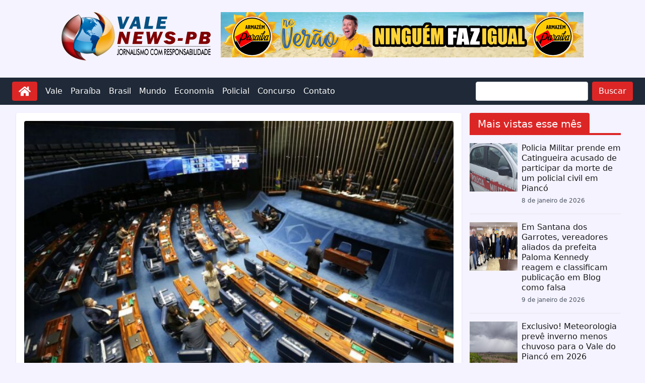

--- FILE ---
content_type: text/html; charset=UTF-8
request_url: https://valenewspb.com/marco-temporal-confira-como-votou-a-bancada-da-paraiba-no-senado
body_size: 104346
content:
<!doctype html>
<html lang="pt-BR">
  <head>
    <meta charset="utf-8">
    <meta name="viewport" content="width=device-width, initial-scale=1">
        <meta name='robots' content='index, follow, max-image-preview:large, max-snippet:-1, max-video-preview:-1' />

	<!-- This site is optimized with the Yoast SEO plugin v18.6 - https://yoast.com/wordpress/plugins/seo/ -->
	<title>Marco temporal: confira como votou a bancada da Paraíba no Senado - Vale News PB</title>
	<link rel="canonical" href="https://valenewspb.com/marco-temporal-confira-como-votou-a-bancada-da-paraiba-no-senado" />
	<meta property="og:locale" content="pt_BR" />
	<meta property="og:type" content="article" />
	<meta property="og:title" content="Marco temporal: confira como votou a bancada da Paraíba no Senado - Vale News PB" />
	<meta property="og:description" content="O senado aprovou ontem (27) o texto-base que estabelece o &#8216;marco temporal&#8217; para a demarcação de terras indígenas no Brasil." />
	<meta property="og:url" content="https://valenewspb.com/marco-temporal-confira-como-votou-a-bancada-da-paraiba-no-senado" />
	<meta property="og:site_name" content="Vale News PB" />
	<meta property="article:author" content="https://www.facebook.com/valenewspbb" />
	<meta property="article:published_time" content="2023-09-28T11:40:39+00:00" />
	<meta property="og:image" content="https://valenewspb.com/wp-content/uploads/2021/04/SENADO-1024x613-1.jpg" />
	<meta property="og:image:width" content="748" />
	<meta property="og:image:height" content="448" />
	<meta property="og:image:type" content="image/jpeg" />
	<meta name="twitter:card" content="summary_large_image" />
	<meta name="twitter:label1" content="Escrito por" />
	<meta name="twitter:data1" content="Joaquim Franklin" />
	<meta name="twitter:label2" content="Est. tempo de leitura" />
	<meta name="twitter:data2" content="2 minutos" />
	<script type="application/ld+json" class="yoast-schema-graph">{"@context":"https://schema.org","@graph":[{"@type":"WebSite","@id":"https://valenewspb.com/#website","url":"https://valenewspb.com/","name":"Vale News PB","description":"Jornalismo com responsabilidade","potentialAction":[{"@type":"SearchAction","target":{"@type":"EntryPoint","urlTemplate":"https://valenewspb.com/?s={search_term_string}"},"query-input":"required name=search_term_string"}],"inLanguage":"pt-BR"},{"@type":"ImageObject","@id":"https://valenewspb.com/marco-temporal-confira-como-votou-a-bancada-da-paraiba-no-senado#primaryimage","inLanguage":"pt-BR","url":"https://valenewspb.com/wp-content/uploads/2021/04/SENADO-1024x613-1.jpg","contentUrl":"https://valenewspb.com/wp-content/uploads/2021/04/SENADO-1024x613-1.jpg","width":748,"height":448},{"@type":"WebPage","@id":"https://valenewspb.com/marco-temporal-confira-como-votou-a-bancada-da-paraiba-no-senado#webpage","url":"https://valenewspb.com/marco-temporal-confira-como-votou-a-bancada-da-paraiba-no-senado","name":"Marco temporal: confira como votou a bancada da Paraíba no Senado - Vale News PB","isPartOf":{"@id":"https://valenewspb.com/#website"},"primaryImageOfPage":{"@id":"https://valenewspb.com/marco-temporal-confira-como-votou-a-bancada-da-paraiba-no-senado#primaryimage"},"datePublished":"2023-09-28T11:40:39+00:00","dateModified":"2023-09-28T11:40:39+00:00","author":{"@id":"https://valenewspb.com/#/schema/person/64e779e2c7176fefaa150a7223af1ce7"},"breadcrumb":{"@id":"https://valenewspb.com/marco-temporal-confira-como-votou-a-bancada-da-paraiba-no-senado#breadcrumb"},"inLanguage":"pt-BR","potentialAction":[{"@type":"ReadAction","target":["https://valenewspb.com/marco-temporal-confira-como-votou-a-bancada-da-paraiba-no-senado"]}]},{"@type":"BreadcrumbList","@id":"https://valenewspb.com/marco-temporal-confira-como-votou-a-bancada-da-paraiba-no-senado#breadcrumb","itemListElement":[{"@type":"ListItem","position":1,"name":"Início","item":"https://valenewspb.com/"},{"@type":"ListItem","position":2,"name":"Marco temporal: confira como votou a bancada da Paraíba no Senado"}]},{"@type":"Person","@id":"https://valenewspb.com/#/schema/person/64e779e2c7176fefaa150a7223af1ce7","name":"Joaquim Franklin","image":{"@type":"ImageObject","@id":"https://valenewspb.com/#personlogo","inLanguage":"pt-BR","url":"https://secure.gravatar.com/avatar/f9882b88a10a8168ee3ba400ce8ad002?s=96&d=mm&r=g","contentUrl":"https://secure.gravatar.com/avatar/f9882b88a10a8168ee3ba400ce8ad002?s=96&d=mm&r=g","caption":"Joaquim Franklin"},"description":"Formado em jornalismo pelas Faculdades Integradas de Patos-PB (FIP) e radialista na Escola Técnica de Sousa-PB pelo Sindicato dos Radialistas da Paraíba.","sameAs":["https://valenewspb.com/","https://www.facebook.com/valenewspbb","https://www.instagram.com/valenewspb/","https://www.youtube.com/channel/UCMGTpBzOmtBPaSeRtpDbnWw"],"url":"https://valenewspb.com/author/quinca"}]}</script>
	<!-- / Yoast SEO plugin. -->


<link rel='dns-prefetch' href='//www.recaptcha.net' />
<link rel='dns-prefetch' href='//www.googletagmanager.com' />
<link rel='dns-prefetch' href='//s.w.org' />
<link rel="alternate" type="application/rss+xml" title="Feed de comentários para Vale News PB &raquo; Marco temporal: confira como votou a bancada da Paraíba no Senado" href="https://valenewspb.com/marco-temporal-confira-como-votou-a-bancada-da-paraiba-no-senado/feed" />
<script>
window._wpemojiSettings = {"baseUrl":"https:\/\/s.w.org\/images\/core\/emoji\/13.1.0\/72x72\/","ext":".png","svgUrl":"https:\/\/s.w.org\/images\/core\/emoji\/13.1.0\/svg\/","svgExt":".svg","source":{"concatemoji":"https:\/\/valenewspb.com\/wp-includes\/js\/wp-emoji-release.min.js?ver=5.9.3"}};
/*! This file is auto-generated */
!function(e,a,t){var n,r,o,i=a.createElement("canvas"),p=i.getContext&&i.getContext("2d");function s(e,t){var a=String.fromCharCode;p.clearRect(0,0,i.width,i.height),p.fillText(a.apply(this,e),0,0);e=i.toDataURL();return p.clearRect(0,0,i.width,i.height),p.fillText(a.apply(this,t),0,0),e===i.toDataURL()}function c(e){var t=a.createElement("script");t.src=e,t.defer=t.type="text/javascript",a.getElementsByTagName("head")[0].appendChild(t)}for(o=Array("flag","emoji"),t.supports={everything:!0,everythingExceptFlag:!0},r=0;r<o.length;r++)t.supports[o[r]]=function(e){if(!p||!p.fillText)return!1;switch(p.textBaseline="top",p.font="600 32px Arial",e){case"flag":return s([127987,65039,8205,9895,65039],[127987,65039,8203,9895,65039])?!1:!s([55356,56826,55356,56819],[55356,56826,8203,55356,56819])&&!s([55356,57332,56128,56423,56128,56418,56128,56421,56128,56430,56128,56423,56128,56447],[55356,57332,8203,56128,56423,8203,56128,56418,8203,56128,56421,8203,56128,56430,8203,56128,56423,8203,56128,56447]);case"emoji":return!s([10084,65039,8205,55357,56613],[10084,65039,8203,55357,56613])}return!1}(o[r]),t.supports.everything=t.supports.everything&&t.supports[o[r]],"flag"!==o[r]&&(t.supports.everythingExceptFlag=t.supports.everythingExceptFlag&&t.supports[o[r]]);t.supports.everythingExceptFlag=t.supports.everythingExceptFlag&&!t.supports.flag,t.DOMReady=!1,t.readyCallback=function(){t.DOMReady=!0},t.supports.everything||(n=function(){t.readyCallback()},a.addEventListener?(a.addEventListener("DOMContentLoaded",n,!1),e.addEventListener("load",n,!1)):(e.attachEvent("onload",n),a.attachEvent("onreadystatechange",function(){"complete"===a.readyState&&t.readyCallback()})),(n=t.source||{}).concatemoji?c(n.concatemoji):n.wpemoji&&n.twemoji&&(c(n.twemoji),c(n.wpemoji)))}(window,document,window._wpemojiSettings);
</script>
<style>
img.wp-smiley,
img.emoji {
	display: inline !important;
	border: none !important;
	box-shadow: none !important;
	height: 1em !important;
	width: 1em !important;
	margin: 0 0.07em !important;
	vertical-align: -0.1em !important;
	background: none !important;
	padding: 0 !important;
}
</style>
	<link rel='stylesheet' id='sgr_main-css'  href='https://valenewspb.com/wp-content/plugins/simple-google-recaptcha/sgr.css?ver=1646404495' media='all' />
<link rel='stylesheet' id='wp-block-library-css'  href='https://valenewspb.com/wp-includes/css/dist/block-library/style.min.css?ver=5.9.3' media='all' />
<link rel='stylesheet' id='app/0-css'  href='https://valenewspb.com/wp-content/themes/vale-1/public/css/app.18e8e2.css' media='all' />
<script id='sgr_main-js-extra'>
var sgr_main = {"sgr_site_key":"6Legn78ZAAAAALLaxso8tq1cvU53F7xR3wHMx36L"};
</script>
<script src='https://valenewspb.com/wp-content/plugins/simple-google-recaptcha/sgr.js?ver=1646404495' id='sgr_main-js'></script>
<script src='https://www.recaptcha.net/recaptcha/api.js?hl=pt_BR&#038;onload=sgr_2&#038;render=explicit&#038;ver=1769457969' id='sgr_recaptcha-js'></script>
<script src='https://valenewspb.com/wp-content/plugins/jquery-updater/js/jquery-3.6.0.min.js?ver=3.6.0' id='jquery-core-js'></script>
<script src='https://valenewspb.com/wp-content/plugins/jquery-updater/js/jquery-migrate-3.3.2.min.js?ver=3.3.2' id='jquery-migrate-js'></script>
<script id='jquery-js-after'>
jQuery(document).ready(function() {
	jQuery(".2e4a728983fefe47bc41c084cbbb754a").click(function() {
		jQuery.post(
			"https://valenewspb.com/wp-admin/admin-ajax.php", {
				"action": "quick_adsense_onpost_ad_click",
				"quick_adsense_onpost_ad_index": jQuery(this).attr("data-index"),
				"quick_adsense_nonce": "48cac39b3a",
			}, function(response) { }
		);
	});
});
</script>

<!-- Snippet do Google Analytics adicionado pelo Site Kit -->
<script src='https://www.googletagmanager.com/gtag/js?id=UA-175497776-1' id='google_gtagjs-js' async></script>
<script id='google_gtagjs-js-after'>
window.dataLayer = window.dataLayer || [];function gtag(){dataLayer.push(arguments);}
gtag('set', 'linker', {"domains":["valenewspb.com"]} );
gtag("js", new Date());
gtag("set", "developer_id.dZTNiMT", true);
gtag("config", "UA-175497776-1", {"anonymize_ip":true});
gtag("config", "G-MG0R3XXV6G");
</script>

<!-- Finalizar o snippet do Google Analytics adicionado pelo Site Kit -->
<link rel="https://api.w.org/" href="https://valenewspb.com/wp-json/" /><link rel="alternate" type="application/json" href="https://valenewspb.com/wp-json/wp/v2/posts/52842" /><link rel="EditURI" type="application/rsd+xml" title="RSD" href="https://valenewspb.com/xmlrpc.php?rsd" />
<link rel="wlwmanifest" type="application/wlwmanifest+xml" href="https://valenewspb.com/wp-includes/wlwmanifest.xml" /> 
<meta name="generator" content="WordPress 5.9.3" />
<link rel='shortlink' href='https://valenewspb.com/?p=52842' />
<link rel="alternate" type="application/json+oembed" href="https://valenewspb.com/wp-json/oembed/1.0/embed?url=https%3A%2F%2Fvalenewspb.com%2Fmarco-temporal-confira-como-votou-a-bancada-da-paraiba-no-senado" />
<link rel="alternate" type="text/xml+oembed" href="https://valenewspb.com/wp-json/oembed/1.0/embed?url=https%3A%2F%2Fvalenewspb.com%2Fmarco-temporal-confira-como-votou-a-bancada-da-paraiba-no-senado&#038;format=xml" />
<meta name="generator" content="Site Kit by Google 1.75.0" /><link rel="icon" href="https://valenewspb.com/wp-content/uploads/2023/01/favicon.png" sizes="32x32" />
<link rel="icon" href="https://valenewspb.com/wp-content/uploads/2023/01/favicon.png" sizes="192x192" />
<link rel="apple-touch-icon" href="https://valenewspb.com/wp-content/uploads/2023/01/favicon.png" />
<meta name="msapplication-TileImage" content="https://valenewspb.com/wp-content/uploads/2023/01/favicon.png" />

    <script async custom-element="amp-auto-ads" src="https://cdn.ampproject.org/v0/amp-auto-ads-0.1.js"></script>

    

  </head>

  <body class="post-template-default single single-post postid-52842 single-format-standard wp-custom-logo wp-embed-responsive marco-temporal-confira-como-votou-a-bancada-da-paraiba-no-senado bg-violet-50">
    <svg xmlns="http://www.w3.org/2000/svg" viewBox="0 0 0 0" width="0" height="0" focusable="false" role="none" style="visibility: hidden; position: absolute; left: -9999px; overflow: hidden;" ><defs><filter id="wp-duotone-dark-grayscale"><feColorMatrix color-interpolation-filters="sRGB" type="matrix" values=" .299 .587 .114 0 0 .299 .587 .114 0 0 .299 .587 .114 0 0 .299 .587 .114 0 0 " /><feComponentTransfer color-interpolation-filters="sRGB" ><feFuncR type="table" tableValues="0 0.49803921568627" /><feFuncG type="table" tableValues="0 0.49803921568627" /><feFuncB type="table" tableValues="0 0.49803921568627" /><feFuncA type="table" tableValues="1 1" /></feComponentTransfer><feComposite in2="SourceGraphic" operator="in" /></filter></defs></svg><svg xmlns="http://www.w3.org/2000/svg" viewBox="0 0 0 0" width="0" height="0" focusable="false" role="none" style="visibility: hidden; position: absolute; left: -9999px; overflow: hidden;" ><defs><filter id="wp-duotone-grayscale"><feColorMatrix color-interpolation-filters="sRGB" type="matrix" values=" .299 .587 .114 0 0 .299 .587 .114 0 0 .299 .587 .114 0 0 .299 .587 .114 0 0 " /><feComponentTransfer color-interpolation-filters="sRGB" ><feFuncR type="table" tableValues="0 1" /><feFuncG type="table" tableValues="0 1" /><feFuncB type="table" tableValues="0 1" /><feFuncA type="table" tableValues="1 1" /></feComponentTransfer><feComposite in2="SourceGraphic" operator="in" /></filter></defs></svg><svg xmlns="http://www.w3.org/2000/svg" viewBox="0 0 0 0" width="0" height="0" focusable="false" role="none" style="visibility: hidden; position: absolute; left: -9999px; overflow: hidden;" ><defs><filter id="wp-duotone-purple-yellow"><feColorMatrix color-interpolation-filters="sRGB" type="matrix" values=" .299 .587 .114 0 0 .299 .587 .114 0 0 .299 .587 .114 0 0 .299 .587 .114 0 0 " /><feComponentTransfer color-interpolation-filters="sRGB" ><feFuncR type="table" tableValues="0.54901960784314 0.98823529411765" /><feFuncG type="table" tableValues="0 1" /><feFuncB type="table" tableValues="0.71764705882353 0.25490196078431" /><feFuncA type="table" tableValues="1 1" /></feComponentTransfer><feComposite in2="SourceGraphic" operator="in" /></filter></defs></svg><svg xmlns="http://www.w3.org/2000/svg" viewBox="0 0 0 0" width="0" height="0" focusable="false" role="none" style="visibility: hidden; position: absolute; left: -9999px; overflow: hidden;" ><defs><filter id="wp-duotone-blue-red"><feColorMatrix color-interpolation-filters="sRGB" type="matrix" values=" .299 .587 .114 0 0 .299 .587 .114 0 0 .299 .587 .114 0 0 .299 .587 .114 0 0 " /><feComponentTransfer color-interpolation-filters="sRGB" ><feFuncR type="table" tableValues="0 1" /><feFuncG type="table" tableValues="0 0.27843137254902" /><feFuncB type="table" tableValues="0.5921568627451 0.27843137254902" /><feFuncA type="table" tableValues="1 1" /></feComponentTransfer><feComposite in2="SourceGraphic" operator="in" /></filter></defs></svg><svg xmlns="http://www.w3.org/2000/svg" viewBox="0 0 0 0" width="0" height="0" focusable="false" role="none" style="visibility: hidden; position: absolute; left: -9999px; overflow: hidden;" ><defs><filter id="wp-duotone-midnight"><feColorMatrix color-interpolation-filters="sRGB" type="matrix" values=" .299 .587 .114 0 0 .299 .587 .114 0 0 .299 .587 .114 0 0 .299 .587 .114 0 0 " /><feComponentTransfer color-interpolation-filters="sRGB" ><feFuncR type="table" tableValues="0 0" /><feFuncG type="table" tableValues="0 0.64705882352941" /><feFuncB type="table" tableValues="0 1" /><feFuncA type="table" tableValues="1 1" /></feComponentTransfer><feComposite in2="SourceGraphic" operator="in" /></filter></defs></svg><svg xmlns="http://www.w3.org/2000/svg" viewBox="0 0 0 0" width="0" height="0" focusable="false" role="none" style="visibility: hidden; position: absolute; left: -9999px; overflow: hidden;" ><defs><filter id="wp-duotone-magenta-yellow"><feColorMatrix color-interpolation-filters="sRGB" type="matrix" values=" .299 .587 .114 0 0 .299 .587 .114 0 0 .299 .587 .114 0 0 .299 .587 .114 0 0 " /><feComponentTransfer color-interpolation-filters="sRGB" ><feFuncR type="table" tableValues="0.78039215686275 1" /><feFuncG type="table" tableValues="0 0.94901960784314" /><feFuncB type="table" tableValues="0.35294117647059 0.47058823529412" /><feFuncA type="table" tableValues="1 1" /></feComponentTransfer><feComposite in2="SourceGraphic" operator="in" /></filter></defs></svg><svg xmlns="http://www.w3.org/2000/svg" viewBox="0 0 0 0" width="0" height="0" focusable="false" role="none" style="visibility: hidden; position: absolute; left: -9999px; overflow: hidden;" ><defs><filter id="wp-duotone-purple-green"><feColorMatrix color-interpolation-filters="sRGB" type="matrix" values=" .299 .587 .114 0 0 .299 .587 .114 0 0 .299 .587 .114 0 0 .299 .587 .114 0 0 " /><feComponentTransfer color-interpolation-filters="sRGB" ><feFuncR type="table" tableValues="0.65098039215686 0.40392156862745" /><feFuncG type="table" tableValues="0 1" /><feFuncB type="table" tableValues="0.44705882352941 0.4" /><feFuncA type="table" tableValues="1 1" /></feComponentTransfer><feComposite in2="SourceGraphic" operator="in" /></filter></defs></svg><svg xmlns="http://www.w3.org/2000/svg" viewBox="0 0 0 0" width="0" height="0" focusable="false" role="none" style="visibility: hidden; position: absolute; left: -9999px; overflow: hidden;" ><defs><filter id="wp-duotone-blue-orange"><feColorMatrix color-interpolation-filters="sRGB" type="matrix" values=" .299 .587 .114 0 0 .299 .587 .114 0 0 .299 .587 .114 0 0 .299 .587 .114 0 0 " /><feComponentTransfer color-interpolation-filters="sRGB" ><feFuncR type="table" tableValues="0.098039215686275 1" /><feFuncG type="table" tableValues="0 0.66274509803922" /><feFuncB type="table" tableValues="0.84705882352941 0.41960784313725" /><feFuncA type="table" tableValues="1 1" /></feComponentTransfer><feComposite in2="SourceGraphic" operator="in" /></filter></defs></svg>
    <div id="app">
      <a class="sr-only focus:not-sr-only" href="#main">
        Pular para o conteúdo
      </a>

      <header class="banner">

  <div class="container my-6">
    <div class="lg:flex justify-center space-x-4">
      <div class="flex justify-center">
        <a href="https://valenewspb.com/">
          <a href="https://valenewspb.com/" class="custom-logo-link" rel="home"><img width="300" height="96" src="https://valenewspb.com/wp-content/uploads/2023/01/quinca-logo.png" class="custom-logo" alt="Vale News PB" /></a>        </a>
      </div>      
      <div class="">
        
<figure class="wp-block-image size-full"><img loading="lazy" width="720" height="90" src="https://valenewspb.com/wp-content/uploads/2026/01/1000089296.jpg" alt="" class="wp-image-82052" srcset="https://valenewspb.com/wp-content/uploads/2026/01/1000089296.jpg 720w, https://valenewspb.com/wp-content/uploads/2026/01/1000089296-300x38.jpg 300w, https://valenewspb.com/wp-content/uploads/2026/01/1000089296-500x63.jpg 500w" sizes="(max-width: 720px) 100vw, 720px" /></figure>
      </div>
    </div>
  </div>

    <nav class="bg-gray-800">
    <div class="container mx-auto flex justify-between items-center p-2">
        <div class="flex mx-4">
          <a class="bg-red-600 hover:bg-red-700 focus:ring-red-300/50 inline-block font-normal align-middle select-none text-base text-white py-1.5 px-3 transition border border-transparent focus:ring focus:relative rounded" href="https://valenewspb.com"
	>
	<img class="w-6 h-6 invert" src="https://valenewspb.com/wp-content/themes/vale-1/public/images/svg/home-solid.e9aa7e.svg" alt="home" />
</a>        </div>
        <div class="flex-1 ">
            <div class="hidden md:flex space-x-4 place-content-between">
                <div class="flex items-center text-white">
                  <div class="menu-primary-container"><ul id="menu-primary" class="flex space-x-4"><li itemscope="itemscope" itemtype="https://www.schema.org/SiteNavigationElement" id="menu-item-573" class="menu-item menu-item-type-taxonomy menu-item-object-category menu-item-573 nav-item"><a title="Vale" href="https://valenewspb.com/category/vale" class="nav-link">Vale</a></li>
<li itemscope="itemscope" itemtype="https://www.schema.org/SiteNavigationElement" id="menu-item-574" class="menu-item menu-item-type-taxonomy menu-item-object-category current-post-ancestor current-menu-parent current-post-parent active menu-item-574 nav-item"><a title="Paraíba" href="https://valenewspb.com/category/paraiba" class="nav-link">Paraíba</a></li>
<li itemscope="itemscope" itemtype="https://www.schema.org/SiteNavigationElement" id="menu-item-575" class="menu-item menu-item-type-taxonomy menu-item-object-category menu-item-575 nav-item"><a title="Brasil" href="https://valenewspb.com/category/brasil" class="nav-link">Brasil</a></li>
<li itemscope="itemscope" itemtype="https://www.schema.org/SiteNavigationElement" id="menu-item-41888" class="menu-item menu-item-type-taxonomy menu-item-object-category menu-item-41888 nav-item"><a title="Mundo" href="https://valenewspb.com/category/mundo" class="nav-link">Mundo</a></li>
<li itemscope="itemscope" itemtype="https://www.schema.org/SiteNavigationElement" id="menu-item-307" class="menu-item menu-item-type-taxonomy menu-item-object-category menu-item-307 nav-item"><a title="Economia" href="https://valenewspb.com/category/economia" class="nav-link">Economia</a></li>
<li itemscope="itemscope" itemtype="https://www.schema.org/SiteNavigationElement" id="menu-item-576" class="menu-item menu-item-type-taxonomy menu-item-object-category menu-item-576 nav-item"><a title="Policial" href="https://valenewspb.com/category/policial" class="nav-link">Policial</a></li>
<li itemscope="itemscope" itemtype="https://www.schema.org/SiteNavigationElement" id="menu-item-578" class="menu-item menu-item-type-taxonomy menu-item-object-category menu-item-578 nav-item"><a title="Concurso" href="https://valenewspb.com/category/concurso" class="nav-link">Concurso</a></li>
<li itemscope="itemscope" itemtype="https://www.schema.org/SiteNavigationElement" id="menu-item-604" class="menu-item menu-item-type-post_type menu-item-object-page menu-item-604 nav-item"><a title="Contato" href="https://valenewspb.com/contato" class="nav-link">Contato</a></li>
</ul></div>                </div>
                <form action="https://valenewspb.com" method="get">
                  <div class="flex space-x-2 px-4">
                    <input class="" type="text" name="s" value="" />
                    <button class="bg-red-600 hover:bg-red-700 focus:ring-red-300/50 inline-block font-normal align-middle select-none text-base text-white py-1.5 px-3 transition border border-transparent focus:ring focus:relative rounded" type="submit"
	>
	Buscar
</button>                  </div>
                </form>
            </div>
            
        </div>
        <div class="md:hidden">
            <button id="mobile-menu-button" class="text-white focus:outline-none">
                <svg class="w-6 h-6" fill="none" stroke="currentColor" viewBox="0 0 24 24" xmlns="http://www.w3.org/2000/svg">
                    <path stroke-linecap="round" stroke-linejoin="round" stroke-width="2" d="M4 6h16M4 12h16m-7 6h7"></path>
                </svg>
            </button>
        </div>
    </div>
    <div id="mobile-menu" class="hidden md:hidden">
        <ul class="flex flex-col bg-gray-800 p-4 relative">
            <div class="menu-primary-container"><ul id="menu-primary-1" class="flex flex-col space-y-2 text-white"><li itemscope="itemscope" itemtype="https://www.schema.org/SiteNavigationElement" class="menu-item menu-item-type-taxonomy menu-item-object-category menu-item-573 nav-item"><a title="Vale" href="https://valenewspb.com/category/vale" class="nav-link">Vale</a></li>
<li itemscope="itemscope" itemtype="https://www.schema.org/SiteNavigationElement" class="menu-item menu-item-type-taxonomy menu-item-object-category current-post-ancestor current-menu-parent current-post-parent active menu-item-574 nav-item"><a title="Paraíba" href="https://valenewspb.com/category/paraiba" class="nav-link">Paraíba</a></li>
<li itemscope="itemscope" itemtype="https://www.schema.org/SiteNavigationElement" class="menu-item menu-item-type-taxonomy menu-item-object-category menu-item-575 nav-item"><a title="Brasil" href="https://valenewspb.com/category/brasil" class="nav-link">Brasil</a></li>
<li itemscope="itemscope" itemtype="https://www.schema.org/SiteNavigationElement" class="menu-item menu-item-type-taxonomy menu-item-object-category menu-item-41888 nav-item"><a title="Mundo" href="https://valenewspb.com/category/mundo" class="nav-link">Mundo</a></li>
<li itemscope="itemscope" itemtype="https://www.schema.org/SiteNavigationElement" class="menu-item menu-item-type-taxonomy menu-item-object-category menu-item-307 nav-item"><a title="Economia" href="https://valenewspb.com/category/economia" class="nav-link">Economia</a></li>
<li itemscope="itemscope" itemtype="https://www.schema.org/SiteNavigationElement" class="menu-item menu-item-type-taxonomy menu-item-object-category menu-item-576 nav-item"><a title="Policial" href="https://valenewspb.com/category/policial" class="nav-link">Policial</a></li>
<li itemscope="itemscope" itemtype="https://www.schema.org/SiteNavigationElement" class="menu-item menu-item-type-taxonomy menu-item-object-category menu-item-578 nav-item"><a title="Concurso" href="https://valenewspb.com/category/concurso" class="nav-link">Concurso</a></li>
<li itemscope="itemscope" itemtype="https://www.schema.org/SiteNavigationElement" class="menu-item menu-item-type-post_type menu-item-object-page menu-item-604 nav-item"><a title="Contato" href="https://valenewspb.com/contato" class="nav-link">Contato</a></li>
</ul></div>            <form action="https://valenewspb.com" method="get">
              <div class="flex space-x-2 mt-2">
                <input class="" type="text" name="s" value="" />
                <button class="bg-red-600 hover:bg-red-700 focus:ring-red-300/50 inline-block font-normal align-middle select-none text-base text-white py-1.5 px-3 transition border border-transparent focus:ring focus:relative rounded" type="submit"
	>
	Buscar
</button>              </div>
            </form>
        </ul>
    </div>
</nav>

<script>

document.getElementById('mobile-menu-button').addEventListener('click', function() {
    const mobileMenu = document.getElementById('mobile-menu');
    mobileMenu.classList.toggle('hidden');
});
</script>

  
</header>
      <div class="container">
              </div>

      <div class="container">
        <div class="lg:flex">  
          <div class="flex-auto">
            <main id="main" class="main">
                     <div class="lg:shadow lg:p-4 my-4 lg:bg-white rounded text-lg text-gray-700">
  
  <article class="h-entry post-52842 post type-post status-publish format-standard has-post-thumbnail hentry category-paraiba">

    <header>
  
                        <a href="https://valenewspb.com/wp-content/uploads/2021/04/SENADO-1024x613-1.jpg" target="_blank">
            <img class="w-full rounded-t" alt="Marco temporal: confira como votou a bancada da Paraíba no Senado" src="https://valenewspb.com/wp-content/uploads/2021/04/SENADO-1024x613-1.jpg" />
          </a>
                
      <h1 class="text-2xl font-medium">Marco temporal: confira como votou a bancada da Paraíba no Senado</h1>
      
      <div>
                  <small><a class="whitespace-nowrap bg-indigo-600 text-white rounded py-1 px-2" href="https://valenewspb.com/category/paraiba ">Paraíba</a></small>
              </div>
  
      <div class="flex justify-start space-x-4">
  <div class="flex items-center space-x-2">
    <!--author-->
    <img class="w-4 h-4" src="https://valenewspb.com/wp-content/themes/vale-1/public/images/svg/user-solid.083f45.svg" />
    <span>Por</span>
    <a href="https://valenewspb.com/author/quinca" class="p-author h-card">
      Joaquim Franklin
    </a>
  </div>
  <div class="flex items-center space-x-2">
    <!--data published-->
    <img class="w-4 h-4" src="https://valenewspb.com/wp-content/themes/vale-1/public/images/svg/calendar-alt-regular.7d9a5f.svg" />
    <time class="dt-published" datetime="2023-09-28T11:40:39+00:00">
      28 de setembro de 2023
    </time>
  </div>
</div>
  
      
  
    </header>
  
    <div class="mt-8">

              <div class="flex justify-center lg:float-left pr-4">
          
<figure class="wp-block-image size-full"><img loading="lazy" width="300" height="250" src="https://valenewspb.com/wp-content/uploads/2026/01/1000089294.jpg" alt="" class="wp-image-82053"/></figure>
        </div>
      
      <p>O senado aprovou ontem (27) o texto-base que estabelece o &#8216;marco temporal&#8217; para a demarcação de terras indígenas no Brasil.<a href="https://www.clickpb.com.br/politica/senado-aprova-texto-base-de-projeto-que-institui-marco-temporal-para-terras-indigenas-685067.html" target="true" rel="noopener"> Como trouxe o ClickPB</a>, o projeto prevê que os povos indígenas só poderão reivindicar a posse de áreas que ocupavam de forma “permanente” na data da promulgação da Constituição, em 5 de outubro de 1988.</p>
<p>De acordo com o relatório de votação do PL 2.903/2023 estiveram presentes 65 dos 81 senadores. A votação, que ocorreu de forma &#8216;relâmpago&#8217;, teve o placar de 43 votos a favor e 21 contra. Segundo apurou a reportagem do ClickPB, da bancada da Paraíba participaram da votação da matéria a senadora Daniella Ribeiro (Progressistas) e o senador Efraim Filho (União Brasil). <strong>Ambos votaram a favor do projeto</strong>.</p>
<p>Já o senador Veneziano Vital do Rêgo (MDB), de acordo com o sistema de registro de votos do Senado, <strong>não compareceu a sessão</strong>.</p>
<p>O projeto de lei 2.903 também prevê a participação de municípios, estados e sociedade civil no processo de demarcação; o direito a indenização ao detentor de título de proprietário ou possuidor em área indígena; e proíbe a ampliação de terras já demarcadas.</p>
<p>A proposição, de autoria da Câmara dos Deputados, contou com o relatório favorável do senador Marcos Rogério (PL-RO), e segue para a sanção ou veto por parte do presidente Lula (PT). Os destaques apresentados durante a votação do projeto foram rejeitados pelos parlamentares.</p>
<p>Em análise no Congresso Nacional há mais de 15 anos, a matéria foi analisada, no Senado, na Comissão de Agricultura e Reforma Agrária (CRA) e na Comissão de Constituição, Justiça e Cidadania (CCJ).</p>
<p><strong>Decisão do STF<br />
</strong></p>
<p>No último dia 21 o Supremo Tribunal Federal (STF) rejeitou a tese do marco temporal para a demarcação de terras indígenas. Por 9 votos a 2, o Plenário decidiu que a data da promulgação da Constituição Federal (5/10/1988) não pode ser utilizada para definir a ocupação tradicional da terra por essas comunidades.</p>
<p>A decisão foi tomada no julgamento do Recurso Extraordinário (RE) 1017365, com repercussão geral (Tema 1.031). Com isso, há a possíbilidade de se tornado lei, o marco temporal ser derrubado pela corte suprema, que poderá considerar o texto inconstitucional.</p>
<p><strong>| Veja íntegra da votação do Marco Temporal no Senado:<br />
</strong></p>
<p><img src="[data-uri]" /></p>

<div style="font-size: 0px; height: 0px; line-height: 0px; margin: 0; padding: 0; clear: both;"></div>
      
      <!--tags-->
          </div>
  
  </article>
  
  <hr class="my-4" />
  
  <!--box author-->  
          
    <div class="flex items-center p-4 rounded max-w-4xl mx-auto">
      <img src="https://secure.gravatar.com/avatar/f9882b88a10a8168ee3ba400ce8ad002?s=96&d=mm&r=g" alt="Author Avatar" class="rounded-full shadow-lg border-8 border-white mr-8">
      <div>
        <h2 class="text-2xl font-bold">Joaquim Franklin</h2>
        <p class="text-gray-600 mb-4 text-base">Formado em jornalismo pelas Faculdades Integradas de Patos-PB (FIP) e radialista na Escola Técnica de Sousa-PB pelo Sindicato dos Radialistas da Paraíba.</p>
      </div>
    </div>  
    
  <!--related posts-->
                <div class="related-posts my-4">
        <p class="text-2xl font-bold">Conteúdo Relacionado</p>
        <div class="grid grid-cols-1 md:grid-cols-2 lg:grid-cols-3 gap-4">
                                  <div class="my-4">                   
              <a href="https://valenewspb.com/aledson-moura-declara-fidelidade-total-a-efraim-filho-e-crava-estarei-onde-ele-estiver">
                <div class="relative group">
                  <img class="w-full h-44" alt="Aledson Moura declara fidelidade total a Efraim Filho e crava: “Estarei onde ele estiver”" src="https://valenewspb.com/wp-content/uploads/2026/01/aledson.webp" />
                  <div class="absolute inset-0 flex items-center justify-center bg-black bg-opacity-30 opacity-0 group-hover:opacity-100 transition-opacity duration-700">
                    <img class="w-10 h-10 invert opacity-70" src="https://valenewspb.com/wp-content/themes/vale-1/public/images/svg/hand-pointer-solid.93a385.svg" />   
                  </div>
                </div>
                <h4 class="text-red-600">Aledson Moura declara fidelidade total a Efraim Filho e crava: “Estarei onde ele estiver”</h4>
              </a>
              <p class="text-base text-gray-600">A política do Alto Sertão ganhou um recado direto e com endereço certo. Em participação no programa Poder e Notícia, apresentado</p>
            </div>
                                  <div class="my-4">                   
              <a href="https://valenewspb.com/atletico-de-cajazeiras-vence-treze-em-cg-e-assume-quarta-posicao-do-paraibano">
                <div class="relative group">
                  <img class="w-full h-44" alt="Atlético de Cajazeiras vence Treze em CG e assume quarta posição do Paraibano" src="https://valenewspb.com/wp-content/uploads/2026/01/IMG_8606-1-768x589-1.jpeg" />
                  <div class="absolute inset-0 flex items-center justify-center bg-black bg-opacity-30 opacity-0 group-hover:opacity-100 transition-opacity duration-700">
                    <img class="w-10 h-10 invert opacity-70" src="https://valenewspb.com/wp-content/themes/vale-1/public/images/svg/hand-pointer-solid.93a385.svg" />   
                  </div>
                </div>
                <h4 class="text-red-600">Atlético de Cajazeiras vence Treze em CG e assume quarta posição do Paraibano</h4>
              </a>
              <p class="text-base text-gray-600">O Atlético de Cajazeiras foi preciso e cirúrgico. Com uma atuação inteligente, venceu o Treze por 2 a 1 na</p>
            </div>
                                  <div class="my-4">                   
              <a href="https://valenewspb.com/sine-de-campina-grande-oferece-1-150-vagas-de-emprego-nesta-semana">
                <div class="relative group">
                  <img class="w-full h-44" alt="Sine de Campina Grande oferece 1.150 vagas de emprego nesta semana" src="https://valenewspb.com/wp-content/uploads/2025/04/SINE.webp" />
                  <div class="absolute inset-0 flex items-center justify-center bg-black bg-opacity-30 opacity-0 group-hover:opacity-100 transition-opacity duration-700">
                    <img class="w-10 h-10 invert opacity-70" src="https://valenewspb.com/wp-content/themes/vale-1/public/images/svg/hand-pointer-solid.93a385.svg" />   
                  </div>
                </div>
                <h4 class="text-red-600">Sine de Campina Grande oferece 1.150 vagas de emprego nesta semana</h4>
              </a>
              <p class="text-base text-gray-600">Campina Grande está oferecendo 1.150 vagas de emprego nesta semana, conforme o sistema de cadastro do Sine Municipal. As oportunidades contemplam diversos níveis de</p>
            </div>
                                  <div class="my-4">                   
              <a href="https://valenewspb.com/prouni-2026-abre-inscricoes-a-partir-desta-segunda-feira-e-oferta-mais-de-12-mil-bolsas-na-pb">
                <div class="relative group">
                  <img class="w-full h-44" alt="Prouni 2026 abre inscrições a partir desta segunda-feira e oferta mais de 12 mil bolsas na PB" src="https://valenewspb.com/wp-content/uploads/2026/01/PROUNI-CARTAO.webp" />
                  <div class="absolute inset-0 flex items-center justify-center bg-black bg-opacity-30 opacity-0 group-hover:opacity-100 transition-opacity duration-700">
                    <img class="w-10 h-10 invert opacity-70" src="https://valenewspb.com/wp-content/themes/vale-1/public/images/svg/hand-pointer-solid.93a385.svg" />   
                  </div>
                </div>
                <h4 class="text-red-600">Prouni 2026 abre inscrições a partir desta segunda-feira e oferta mais de 12 mil bolsas na PB</h4>
              </a>
              <p class="text-base text-gray-600">As inscrições para o Programa Universidade para Todos (Prouni) 2026 começam nesta segunda-feira (26). Na Paraíba, estão disponíveis 12.859 bolsas de estudo para o primeiro semestre</p>
            </div>
                                  <div class="my-4">                   
              <a href="https://valenewspb.com/violencia-nao-comeca-no-feminicidio-alerta-secretaria-das-mulheres-da-paraiba">
                <div class="relative group">
                  <img class="w-full h-44" alt="Violência não começa no feminicídio, alerta secretária das Mulheres da Paraíba" src="https://valenewspb.com/wp-content/uploads/2026/01/Captura-de-tela-2026-01-26-065523.png" />
                  <div class="absolute inset-0 flex items-center justify-center bg-black bg-opacity-30 opacity-0 group-hover:opacity-100 transition-opacity duration-700">
                    <img class="w-10 h-10 invert opacity-70" src="https://valenewspb.com/wp-content/themes/vale-1/public/images/svg/hand-pointer-solid.93a385.svg" />   
                  </div>
                </div>
                <h4 class="text-red-600">Violência não começa no feminicídio, alerta secretária das Mulheres da Paraíba</h4>
              </a>
              <p class="text-base text-gray-600">A Secretaria de Estado das Mulheres e da Diversidade Humana fez um alerta sobre os casos de violência contra a mulher na Paraíba.</p>
            </div>
                                  <div class="my-4">                   
              <a href="https://valenewspb.com/como-o-atendimento-on-line-auxilia-empreendedores-a-vender-mais-2">
                <div class="relative group">
                  <img class="w-full h-44" alt="Como o atendimento on-line auxilia empreendedores a vender mais" src="https://valenewspb.com/wp-content/uploads/2026/01/152a5610-d900-40fa-8eab-16a95bdde1ab.jpg" />
                  <div class="absolute inset-0 flex items-center justify-center bg-black bg-opacity-30 opacity-0 group-hover:opacity-100 transition-opacity duration-700">
                    <img class="w-10 h-10 invert opacity-70" src="https://valenewspb.com/wp-content/themes/vale-1/public/images/svg/hand-pointer-solid.93a385.svg" />   
                  </div>
                </div>
                <h4 class="text-red-600">Como o atendimento on-line auxilia empreendedores a vender mais</h4>
              </a>
              <p class="text-base text-gray-600">Conquistar novos clientes e ampliar sua atuação empresarial no mercado. Esse foi objetivo da empreendedora, Jéssica Millysa da Silva, gestora</p>
            </div>
                            </div>
      </div>
      
    
    
  <section id="comments" class="comments">
    
    <div id="comments" class="comments-area">

	 <!-- Check for have_comments() -->
	
	<!-- If comments are closed and there are comments, let's leave a little note, shall we? -->
	
</div><!-- .comments-area -->

    
    	<div id="respond" class="comment-respond">
		<h2 id="reply-title" class="comment-reply-title">Deixe um comentário <small><a rel="nofollow" id="cancel-comment-reply-link" href="/marco-temporal-confira-como-votou-a-bancada-da-paraiba-no-senado#respond" style="display:none;">Cancelar resposta</a></small></h2><form action="https://valenewspb.com/wp-comments-post.php" method="post" id="commentform" class="comment-form" novalidate><p class="comment-notes"><span id="email-notes">O seu endereço de e-mail não será publicado.</span> <span class="required-field-message" aria-hidden="true">Campos obrigatórios são marcados com <span class="required" aria-hidden="true">*</span></span></p><p><label for="comment">Comentário</label> <textarea id="comment" name="comment" cols="45" rows="8" maxlength="65525" required="required"></textarea></p><p><label for="author">Nome <span class="required">*</span></label> <input id="author" name="author" type="text" value="" size="30" maxlength="245" required="required"></p>
<p><label for="email">E-mail <span class="required">*</span></label> <input id="email" name="email" type="text" value="" size="30" maxlength="100" aria-describedby="email-notes" required="required"></p>
<p class="comment-form-cookies-consent"><input id="wp-comment-cookies-consent" name="wp-comment-cookies-consent" type="checkbox" value="yes" /> <label for="wp-comment-cookies-consent">Salvar meus dados neste navegador para a próxima vez que eu comentar.</label></p>
<div class="sgr-main"></div><p class="form-submit"><input name="submit" type="submit" id="submit" class="btn btn-red" value="Publicar comentário" /> <input type='hidden' name='comment_post_ID' value='52842' id='comment_post_ID' />
<input type='hidden' name='comment_parent' id='comment_parent' value='0' />
</p></form>	</div><!-- #respond -->
	  </section>

</div>

              </main>    
          </div>
          <div class="flex-none px-4">            
            <aside class="sidebar">
                <section style="width: 300px;"class="widget mx-auto i-popular-posts-2 widget_i-popular-posts">
		<!--exibindo widget na área do internauta -->

		<div class="page-header border-b-4 border-red-600 my-4">
            <div class="flex">
                <h4 class="text-xl font-medium bg-red-600 px-4 text-white pt-2 pb-1 rounded-t">
                    Mais vistas esse mês                </h4>
            </div>
        </div>

		<a href="https://valenewspb.com/policia-militar-prende-em-catingueira-acusado-de-participar-da-morte-de-um-policial-civil-em-pianco">
		<div class="grid grid-cols-12 gap-x-2 my-4" id="test">
			<div class="col-span-4">
				<div class="relative group">
					<img class="w-full h-24" src="https://valenewspb.com/wp-content/uploads/2024/06/policia-militar-carro-pm.webp" />
					<div class="absolute inset-0 flex items-center justify-center bg-black bg-opacity-30 opacity-0 group-hover:opacity-100 transition-opacity duration-700">
						<img class="w-8 h-8 invert opacity-70" src="https://valenewspb.com/wp-content/themes/vale-1/public/images/svg/hand-pointer-solid.93a385.svg" />   
					</div>
				</div>
			</div>
			<div class="col-span-8 flex items-center">
				<div class="space-y-1">
					<p class="opacity-90 leading-5 font-medium">Policia Militar prende em Catingueira acusado de participar da morte de um policial civil em Piancó</p>
					<p class="text-gray-600 leading-5 font-light text-xs">8 de janeiro de 2026</p>
				</div>
			</div>
		</div>
	</a>
	    <hr class="opacity-90">
  	<a href="https://valenewspb.com/em-santana-dos-garrotes-vereadores-aliados-a-prefeita-paloma-kennedy-reagem-e-classificam-publicacao-em-blog-como-falsa">
		<div class="grid grid-cols-12 gap-x-2 my-4" id="test">
			<div class="col-span-4">
				<div class="relative group">
					<img class="w-full h-24" src="https://valenewspb.com/wp-content/uploads/2026/01/6690002d-a7a4-439c-8b00-402fc92f72d9.jpg" />
					<div class="absolute inset-0 flex items-center justify-center bg-black bg-opacity-30 opacity-0 group-hover:opacity-100 transition-opacity duration-700">
						<img class="w-8 h-8 invert opacity-70" src="https://valenewspb.com/wp-content/themes/vale-1/public/images/svg/hand-pointer-solid.93a385.svg" />   
					</div>
				</div>
			</div>
			<div class="col-span-8 flex items-center">
				<div class="space-y-1">
					<p class="opacity-90 leading-5 font-medium">Em Santana dos Garrotes, vereadores aliados da prefeita Paloma Kennedy reagem e classificam publicação em Blog como falsa</p>
					<p class="text-gray-600 leading-5 font-light text-xs">9 de janeiro de 2026</p>
				</div>
			</div>
		</div>
	</a>
	    <hr class="opacity-90">
  	<a href="https://valenewspb.com/exclusivo-video-meteorologia-preve-inverno-abaixo-da-media-para-o-vale-do-pianco-em-2026">
		<div class="grid grid-cols-12 gap-x-2 my-4" id="test">
			<div class="col-span-4">
				<div class="relative group">
					<img class="w-full h-24" src="https://valenewspb.com/wp-content/uploads/2021/12/TEMPO-NUBLADO-CHUVA-TERRA-2.jpg" />
					<div class="absolute inset-0 flex items-center justify-center bg-black bg-opacity-30 opacity-0 group-hover:opacity-100 transition-opacity duration-700">
						<img class="w-8 h-8 invert opacity-70" src="https://valenewspb.com/wp-content/themes/vale-1/public/images/svg/hand-pointer-solid.93a385.svg" />   
					</div>
				</div>
			</div>
			<div class="col-span-8 flex items-center">
				<div class="space-y-1">
					<p class="opacity-90 leading-5 font-medium">Exclusivo! Meteorologia prevê inverno menos chuvoso para o Vale do Piancó em 2026</p>
					<p class="text-gray-600 leading-5 font-light text-xs">13 de janeiro de 2026</p>
				</div>
			</div>
		</div>
	</a>
	</section><section style="width: 300px;"class="widget mx-auto block-64 widget_block">




<a href="https://www.youtube.com/playlist?list=PLKK5c5bJPAw19f5D1gLClNsD6GvtXnwe3"><img src="https://valenewspb.com/wp-content/uploads/2025/07/300x250-8-BannerGifr-Feito-para-quem-faz-e-acontecer.gif" alt="Sebrae" /></a>


<img src="https://web.archive.org/web/20241129123449im_/https://valenewspb.com/wp-content/uploads/2021/08/banner_01cartaz.jpg"><img style="width: 300px" src="https://web.archive.org/web/20241129123449im_/https://valenewspb.com/wp-content/uploads/2022/05/lgnet-melhor-plano600x600.png" title="LG Net">

<img src="https://web.archive.org/web/20241129123449im_/https://valenewspb.com/wp-content/uploads/2021/08/IMG-20141129-WA0001.jpg" title="ANA CENTRO MEDICO"></section><section style="width: 300px;"class="widget mx-auto block-84 widget_block widget_media_image">
<figure class="wp-block-image size-full is-resized"><a href="https://www.instagram.com/imax.repair?utm_source=ig_web_button_share_sheet&amp;igsh=ZDNlZDc0MzIxNw=="><img loading="lazy" src="https://valenewspb.com/wp-content/uploads/2025/10/WhatsApp-Image-2025-10-29-at-20.08.17.jpeg" alt="" class="wp-image-79713" width="317" height="317" srcset="https://valenewspb.com/wp-content/uploads/2025/10/WhatsApp-Image-2025-10-29-at-20.08.17.jpeg 448w, https://valenewspb.com/wp-content/uploads/2025/10/WhatsApp-Image-2025-10-29-at-20.08.17-300x300.jpeg 300w, https://valenewspb.com/wp-content/uploads/2025/10/WhatsApp-Image-2025-10-29-at-20.08.17-150x150.jpeg 150w, https://valenewspb.com/wp-content/uploads/2025/10/WhatsApp-Image-2025-10-29-at-20.08.17-350x350.jpeg 350w" sizes="(max-width: 317px) 100vw, 317px" /></a></figure>
</section>            </aside>            
          </div>
        </div>     
      </div>   

      <div class="container">
              </div>

      <footer class="bg-gray-800 py-6 text-white" style="color:white!important">
  <div class="container grid grid-cols-1 lg:grid-cols-3 gap-6">
    <div class="mx-auto" style="width: 300px;">
      <section style="width: 300px;"class="widget mx-auto meta-3 widget_meta"><div class='page-header border-b-4 border-red-600'><div class='flex'><h3 class='text-xl font-medium bg-red-600 px-4 text-white pt-2 pb-1 rounded-t'>Administração</h3></div></div>
		<ul>
						<li><a rel="nofollow" href="https://valenewspb.com/wp-login.php">Acessar</a></li>
			<li><a href="https://valenewspb.com/feed">Feed de posts</a></li>
			<li><a href="https://valenewspb.com/comments/feed">Feed de comentários</a></li>

			<li><a href="https://br.wordpress.org/">WordPress.org</a></li>
		</ul>

		</section>    </div>
    <div class="mx-auto" style="width: 300px;">
          </div>
    <div class="mx-auto" style="width: 300px;">
      <section style="width: 300px;"class="widget mx-auto i-popular-posts-3 widget_i-popular-posts">
		<!--exibindo widget na área do internauta -->

		<div class="page-header border-b-4 border-red-600 my-4">
            <div class="flex">
                <h4 class="text-xl font-medium bg-red-600 px-4 text-white pt-2 pb-1 rounded-t">
                    Popular nesse ano                </h4>
            </div>
        </div>

		<a href="https://valenewspb.com/policia-militar-prende-em-catingueira-acusado-de-participar-da-morte-de-um-policial-civil-em-pianco">
		<div class="grid grid-cols-12 gap-x-2 my-4" id="test">
			<div class="col-span-4">
				<div class="relative group">
					<img class="w-full h-24" src="https://valenewspb.com/wp-content/uploads/2024/06/policia-militar-carro-pm.webp" />
					<div class="absolute inset-0 flex items-center justify-center bg-black bg-opacity-30 opacity-0 group-hover:opacity-100 transition-opacity duration-700">
						<img class="w-8 h-8 invert opacity-70" src="https://valenewspb.com/wp-content/themes/vale-1/public/images/svg/hand-pointer-solid.93a385.svg" />   
					</div>
				</div>
			</div>
			<div class="col-span-8 flex items-center">
				<div class="space-y-1">
					<p class="opacity-90 leading-5 font-medium">Policia Militar prende em Catingueira acusado de participar da morte de um policial civil em Piancó</p>
					<p class="text-gray-600 leading-5 font-light text-xs">8 de janeiro de 2026</p>
				</div>
			</div>
		</div>
	</a>
	    <hr class="opacity-90">
  	<a href="https://valenewspb.com/em-santana-dos-garrotes-vereadores-aliados-a-prefeita-paloma-kennedy-reagem-e-classificam-publicacao-em-blog-como-falsa">
		<div class="grid grid-cols-12 gap-x-2 my-4" id="test">
			<div class="col-span-4">
				<div class="relative group">
					<img class="w-full h-24" src="https://valenewspb.com/wp-content/uploads/2026/01/6690002d-a7a4-439c-8b00-402fc92f72d9.jpg" />
					<div class="absolute inset-0 flex items-center justify-center bg-black bg-opacity-30 opacity-0 group-hover:opacity-100 transition-opacity duration-700">
						<img class="w-8 h-8 invert opacity-70" src="https://valenewspb.com/wp-content/themes/vale-1/public/images/svg/hand-pointer-solid.93a385.svg" />   
					</div>
				</div>
			</div>
			<div class="col-span-8 flex items-center">
				<div class="space-y-1">
					<p class="opacity-90 leading-5 font-medium">Em Santana dos Garrotes, vereadores aliados da prefeita Paloma Kennedy reagem e classificam publicação em Blog como falsa</p>
					<p class="text-gray-600 leading-5 font-light text-xs">9 de janeiro de 2026</p>
				</div>
			</div>
		</div>
	</a>
	    <hr class="opacity-90">
  	<a href="https://valenewspb.com/exclusivo-video-meteorologia-preve-inverno-abaixo-da-media-para-o-vale-do-pianco-em-2026">
		<div class="grid grid-cols-12 gap-x-2 my-4" id="test">
			<div class="col-span-4">
				<div class="relative group">
					<img class="w-full h-24" src="https://valenewspb.com/wp-content/uploads/2021/12/TEMPO-NUBLADO-CHUVA-TERRA-2.jpg" />
					<div class="absolute inset-0 flex items-center justify-center bg-black bg-opacity-30 opacity-0 group-hover:opacity-100 transition-opacity duration-700">
						<img class="w-8 h-8 invert opacity-70" src="https://valenewspb.com/wp-content/themes/vale-1/public/images/svg/hand-pointer-solid.93a385.svg" />   
					</div>
				</div>
			</div>
			<div class="col-span-8 flex items-center">
				<div class="space-y-1">
					<p class="opacity-90 leading-5 font-medium">Exclusivo! Meteorologia prevê inverno menos chuvoso para o Vale do Piancó em 2026</p>
					<p class="text-gray-600 leading-5 font-light text-xs">13 de janeiro de 2026</p>
				</div>
			</div>
		</div>
	</a>
	</section>    </div>
  </div>
</footer>
    </div>

        <script id='app/0-js-before'>
!function(){"use strict";var e,r={},n={};function o(e){var t=n[e];if(void 0!==t)return t.exports;var u=n[e]={exports:{}};return r[e](u,u.exports,o),u.exports}o.m=r,e=[],o.O=function(r,n,t,u){if(!n){var i=1/0;for(l=0;l<e.length;l++){n=e[l][0],t=e[l][1],u=e[l][2];for(var f=!0,a=0;a<n.length;a++)(!1&u||i>=u)&&Object.keys(o.O).every((function(e){return o.O[e](n[a])}))?n.splice(a--,1):(f=!1,u<i&&(i=u));if(f){e.splice(l--,1);var c=t();void 0!==c&&(r=c)}}return r}u=u||0;for(var l=e.length;l>0&&e[l-1][2]>u;l--)e[l]=e[l-1];e[l]=[n,t,u]},o.d=function(e,r){for(var n in r)o.o(r,n)&&!o.o(e,n)&&Object.defineProperty(e,n,{enumerable:!0,get:r[n]})},o.o=function(e,r){return Object.prototype.hasOwnProperty.call(e,r)},o.r=function(e){"undefined"!=typeof Symbol&&Symbol.toStringTag&&Object.defineProperty(e,Symbol.toStringTag,{value:"Module"}),Object.defineProperty(e,"__esModule",{value:!0})},function(){var e={666:0};o.O.j=function(r){return 0===e[r]};var r=function(r,n){var t,u,i=n[0],f=n[1],a=n[2],c=0;if(i.some((function(r){return 0!==e[r]}))){for(t in f)o.o(f,t)&&(o.m[t]=f[t]);if(a)var l=a(o)}for(r&&r(n);c<i.length;c++)u=i[c],o.o(e,u)&&e[u]&&e[u][0](),e[u]=0;return o.O(l)},n=self.webpackChunk_roots_bud_sage=self.webpackChunk_roots_bud_sage||[];n.forEach(r.bind(null,0)),n.push=r.bind(null,n.push.bind(n))}()}();
</script>
<script src='https://valenewspb.com/wp-content/themes/vale-1/public/js/app.82acff.js' id='app/0-js'></script>

    <script>
      /* estiliza o template adicionando classes a elementos */
      document.addEventListener('DOMContentLoaded', function() {
        var buttons = document.querySelectorAll('.wp-element-button');
        buttons.forEach(function(button) {
          button.classList.add('btn-red');
        });
        
        /* paginação */
        var nav_previous = document.querySelector('.nav-previous');
        var nav_next = document.querySelector('.nav-next');

        if(nav_previous){
          nav_previous.children[0].classList.add('btn', 'btn-red');
        }

        if(nav_next){
          nav_next.children[0].classList.add('btn', 'btn-red');
        }

      });
    </script>

  </body>
</html>
